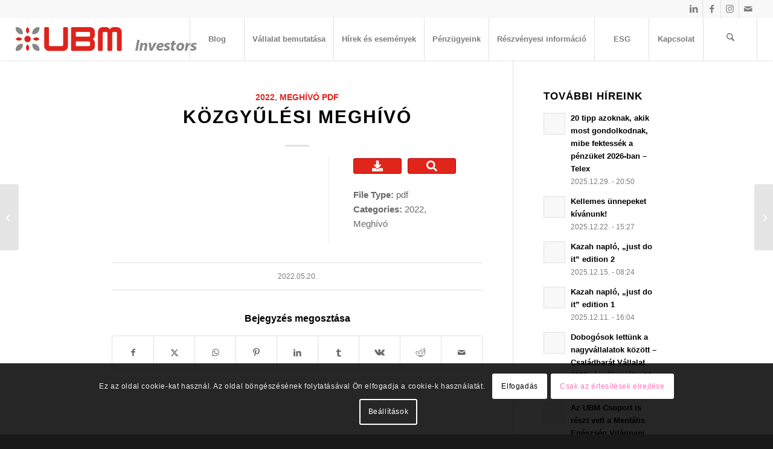

--- FILE ---
content_type: application/javascript
request_url: https://investors.ubm.hu/wp-content/themes/enfold/config-templatebuilder/avia-shortcodes/magazine/magazine.min.js?ver=7.1.1
body_size: 493
content:
!function(a){"use strict";var t=!1,i=function(i,n){var e=a(i);if(!e.is(".active_sort")&&!t){var o=e.data("filter"),r=n.container.filter(":visible"),s=n.container.filter("."+o);t=!0,n.sort_buttons.removeClass("active_sort"),e.addClass("active_sort"),n.magazine.height(n.magazine.outerHeight()),r.avia_animate({opacity:0},200,(function(){r.css({display:"none"}),s.css({opacity:0,display:"block"}).avia_animate({opacity:1},150,(function(){n.magazine.avia_animate({height:s.outerHeight()+n.sort_bar.outerHeight()},150,(function(){n.magazine.height("auto"),t=!1}))}))}))}};a.fn.aviaMagazine=function(t){if(this.length)return this.each((function(){var t={};t.magazine=a(this),t.sort_buttons=t.magazine.find(".av-magazine-sort a"),t.container=t.magazine.find(".av-magazine-group"),t.sort_bar=t.magazine.find(".av-magazine-top-bar"),t.sort_buttons.each((function(i){var n=a(this),e=n.data("filter"),o=t.container.filter("."+e);0!=o.length&&""!=o.html().trim()||(n.hide(),n.prev("span.text-sep").hide())})),t.sort_buttons.on("click",(function(a){a.preventDefault(),i(this,t)}))}))}}(jQuery);